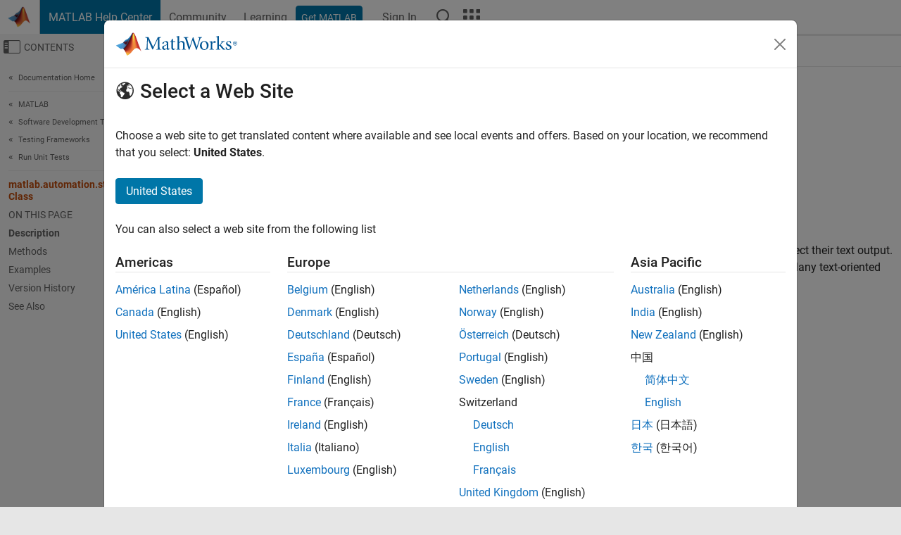

--- FILE ---
content_type: application/x-javascript;charset=utf-8
request_url: https://smetrics.mathworks.com/id?d_visid_ver=5.2.0&d_fieldgroup=A&mcorgid=B1441C8B533095C00A490D4D%40AdobeOrg&mid=89881416394713133841020490869406841988&ts=1768886654095
body_size: -33
content:
{"mid":"89881416394713133841020490869406841988"}